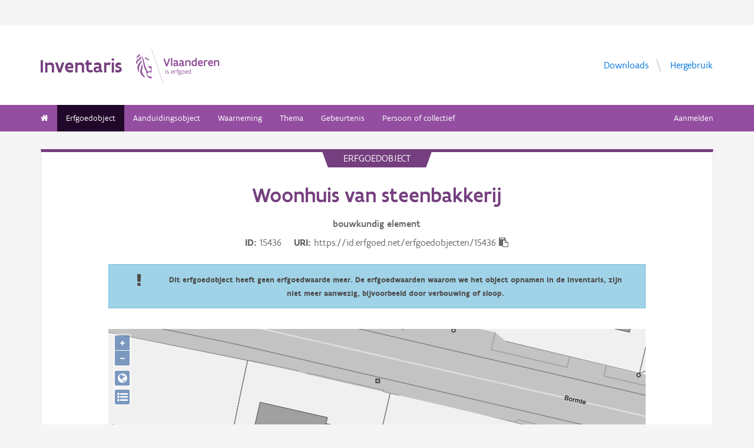

--- FILE ---
content_type: text/html; charset=UTF-8
request_url: https://inventaris.onroerenderfgoed.be/erfgoedobjecten/15436
body_size: 7739
content:
<!doctype html><html class=no-js lang=nl> <head><script src=/static/node_modules/foundation-sites/js/vendor/jquery.js></script><base href=/ ><meta name=title content="Woonhuis van steenbakkerij | Inventaris Onroerend Erfgoed"><meta name=description content="Voormalig woonhuis van een steenbakkerij."><meta name=twitter:card content=summary><meta name=twitter:site content=@vioe><meta name=twitter:title content="Woonhuis van steenbakkerij"><meta name=twitter:description content="Voormalig woonhuis van een steenbakkerij."><link rel=canonical href=https://inventaris.onroerenderfgoed.be/erfgoedobjecten/15436><meta property=og:locale content=nl_BE><meta property=og:type content=website><meta property=og:title content="Woonhuis van steenbakkerij"><meta property=og:description content="Voormalig woonhuis van een steenbakkerij."><meta property=og:url content=https://inventaris.onroerenderfgoed.be/erfgoedobjecten/15436><!-- head --><meta charset=utf-8><meta name=viewport content="width=device-width, initial-scale=1.0"><title>Woonhuis van steenbakkerij | Inventaris Onroerend Erfgoed</title><!-- css --><link rel=stylesheet href=/static/css/app.css><!-- Privacy-friendly analytics by Plausible --><script async src=https://plausible.io/js/pa-9FGWgg4v2tQ8dKKtT2U4B.js></script><script>
    window.plausible=window.plausible||function(){(plausible.q=plausible.q||[]).push(arguments)},plausible.init=plausible.init||function(i){plausible.o=i||{}};
    plausible.init()
  </script></head> <body> <div class=container> <div class=vlaanderen-header-container> <script src=https://prod.widgets.burgerprofiel.vlaanderen.be/api/v1/node_modules/@govflanders/vl-widget-polyfill/dist/index.js></script> <script src=https://prod.widgets.burgerprofiel.vlaanderen.be/api/v1/node_modules/@govflanders/vl-widget-client/dist/index.js></script> <script src=https://prod.widgets.burgerprofiel.vlaanderen.be/api/v1/widget/967c43ed-9b88-4ffc-b3be-f9a2d566e8ea/embed></script> <script>
    // Capture any widget that is present or will be present on the webpage.
    vl.widget.client.capture(function (widget) {
      // Only process the widget if widget is a global header.
      if (widget.getPluginTypeId() === 'global_header') {
        // Get the Citizen Profile Session extension from the global header widget.
        widget.getExtension('citizen_profile.session').then(function (session) {
          var websiteHasAuthenticatedSession = false;
          
          // Inform the session extension about the current session state of the website.
          session.configure({
            active: websiteHasAuthenticatedSession,
            endpoints: {
              loginUrl: '/aanmelden',
              loginRedirectUrl: '/',
              logoutUrl: '/afmelden',
              switchCapacityUrl: '/wisselen?goto=/aanmelden'
            }
          });
          const pyoes_banner = JSON.parse('{"banner": "", "detail": ""}');
          if (pyoes_banner && pyoes_banner.banner) {
            render_info_banner(pyoes_banner.banner, pyoes_banner.detail || '');
          }
        });
        
      }
    });
  </script> </div> <script>
    function render_contact(config) {
      // Capture any widget that is present or will be present on the webpage.
      vl.widget.client.capture(function (widget) {
        // Only process the widget if widget is a global header.
        if (widget.getPluginTypeId() === 'global_header') {
          //Extra contact config
          widget.getExtension('contact').then(contact => {
            contact.setServicePoints(config);
          });
        }
      });
    }
  </script> <script>render_contact({
          "displayMode": "grouped",
          "groupLabel": "Heb je een vraag of opmerking over een fiche in de inventaris?",
          "contextual": [
            {
              "type": "link",
              "href": "/contact",
              "label": "Stel je vraag via ons contactformulier"
            }
          ],
          "defaults": [
            {
              "type": "contactOption",
              "contactGroupId": "5c38f45b-d456-49ad-8d73-1abd9a6206e0",
              "label": "Onroerend Erfgoed"
            }
          ]
        })</script> <!-- header --> <!-- wrapper & responsive navigation --> <div class=wrapper> <div class="row inner"> <!-- logo --> <div class="logo-block-wrapper medium-7 small-12 columns"> <div class=logo-block> <a href=/ > <div class="small-6 logo-block-title"><h1>Inventaris</h1></div> <div class="small-6 columns"> <svg class=vlaanderen-header-logo width=159 height=70 role=img aria-labelledby=LogoTitle aria-describedby=LogoDesc xmlns=http://www.w3.org/2000/svg viewbox="0 0 196.3 83.2" preserveaspectratio="xMidYMin meet"> <g> <title id=LogoTitle>Link naar homepagina</title> <desc id=LogoDesc>Logo agentschap Onroerend Erfgoed</desc> </g> <style>
                  .su0{fill:#914f9a}
              </style> <g id=Layer_1> <path d="M80.5 23l-6.1 17.6h-3.6L64.7 23H68l4.6 13.4L77.2 23h3.3zm4.8-1.8h.4v19.1h-3.1V21.5l2.7-.3zm14.2 19.4c-1 0-2.1-.3-3.1-1.4-.5.4-1 .8-1.6 1-.6.3-1.2.4-2.1.4-.9 0-2.1-.2-3-.8-.9-.6-1.6-1.7-1.6-3.5 0-1.2.3-2.2 1-2.8.7-.6 1.9-1 3.8-1 .7 0 1.6 0 2.8.1v-.7c0-.9-.3-1.6-.8-2s-1.1-.6-1.9-.6c-1.2 0-2.6.4-3.7.9l-.7-2.7c1.4-.7 3.3-1.2 5-1.2 1.4 0 2.6.3 3.6 1 .9.7 1.5 1.8 1.5 3.5V36c0 .6.2 1.1.6 1.4.4.3.9.5 1.5.6l-1.3 2.6zm-3.7-5.8c-1.4 0-2.6 0-3.3.2-.8.2-1.2.6-1.2 1.4 0 1.1.8 1.7 1.9 1.7.4 0 1-.1 1.6-.4.6-.3 1-1 1-2v-.9zm17.3 5.8c-1 0-2.1-.3-3.1-1.4-.5.4-1 .8-1.6 1-.6.3-1.2.4-2.1.4-.9 0-2.1-.2-3-.8-.9-.6-1.6-1.7-1.6-3.5 0-1.2.3-2.2 1-2.8.7-.6 1.9-1 3.8-1 .7 0 1.6 0 2.8.1v-.7c0-.9-.3-1.6-.8-2-.5-.4-1.1-.6-1.9-.6-1.2 0-2.6.4-3.7.9l-.7-2.7c1.4-.7 3.3-1.2 5-1.2 1.4 0 2.6.3 3.6 1 .9.7 1.5 1.8 1.5 3.5V36c0 .6.2 1.1.6 1.4.4.3.9.5 1.5.6l-1.3 2.6zm-3.7-5.8c-1.4 0-2.6 0-3.3.2-.8.2-1.2.6-1.2 1.4 0 1.1.8 1.7 1.9 1.7.4 0 1-.1 1.6-.4.6-.3 1-1 1-2v-.9zm6.9-8.2h2.6l.3 1.1c1.3-.8 2.8-1.3 4.4-1.3 1.3 0 2.6.4 3.5 1.1.9.8 1.5 2 1.5 3.7v9.1h-3.1v-8.2c0-1-.4-1.7-.9-2.2-.6-.4-1.3-.6-2.2-.6-1.1 0-2.1.3-3 .8v10.1h-3.1V26.6zm27 13.7H141l-.6-1c-1.1.8-2.2 1.3-3.7 1.3-2 0-3.4-.8-4.4-2-1-1.2-1.4-2.8-1.4-4.5 0-2.6.8-4.5 2.1-5.8 1.3-1.3 3.1-1.9 5.2-1.9.6 0 1.3 0 2 .1v-5l2.6-.3h.5v19.1zm-3.1-10.8c-.8-.2-1.6-.3-2.2-.3-1.2 0-2.2.3-2.8 1.1-.7.7-1.1 1.8-1.1 3.2 0 1 .3 2.1.8 2.8.6.8 1.4 1.3 2.5 1.3.9 0 2-.3 2.8-.8v-7.3zm16.6 7.3v3c-1.2.6-2.7.8-3.9.8-1.9 0-3.7-.6-4.9-1.8-1.3-1.2-2.1-3-2.1-5.3s.8-4.1 1.9-5.3c1.1-1.2 2.7-1.8 4.2-1.8.4 0 1.2.1 2 .3.8.3 1.7.8 2.3 1.7.7.9 1.1 2.3 1.1 4.2v2.1h-8.3c.2 1.1.8 1.9 1.6 2.3.7.5 1.6.7 2.5.7 1.2 0 2.4-.3 3.4-.9h.2zm-2.2-4.6c-.1-1-.4-1.7-.9-2.2-.5-.5-1.1-.7-1.7-.7-.6 0-1.3.2-1.8.7-.5.5-.9 1.2-1.1 2.2h5.5zm13.5-2.2c-.8-.5-1.5-.7-2.3-.7-1 0-1.9.4-2.8 1v10h-3.1V26.6h2.6l.3 1.1c.9-.8 2.1-1.4 3.5-1.4.4 0 .9 0 1.4.1.5.1 1 .2 1.3.4l-.9 3.2zm12.7 6.8v3c-1.2.6-2.7.8-3.9.8-1.9 0-3.7-.6-4.9-1.8-1.3-1.2-2.1-3-2.1-5.3s.8-4.1 1.9-5.3c1.1-1.2 2.7-1.8 4.2-1.8.4 0 1.2.1 2 .3.8.3 1.7.8 2.3 1.7.7.9 1.1 2.3 1.1 4.2v2.1h-8.3c.2 1.1.8 1.9 1.6 2.3.7.5 1.6.7 2.5.7 1.2 0 2.4-.3 3.4-.9h.2zm-2.2-4.6c-.1-1-.4-1.7-.9-2.2-.5-.5-1.1-.7-1.7-.7-.6 0-1.3.2-1.8.7-.5.5-.9 1.2-1.1 2.2h5.5zm5.3-5.6h2.6l.3 1.1c1.3-.8 2.8-1.3 4.4-1.3 1.3 0 2.6.4 3.5 1.1.9.8 1.5 2 1.5 3.7v9.1h-3.1v-8.2c0-1-.4-1.7-.9-2.2-.6-.4-1.3-.6-2.2-.6-1.1 0-2.1.3-3 .8v10.1h-3.1V26.6zM69.5 48.7c0-.4.3-.8.8-.8.4 0 .8.3.8.8 0 .4-.4.8-.8.8-.4-.1-.8-.4-.8-.8zm.2 2h1.1v7.6h-1.1v-7.6zm3.1 6.4c.5.2 1.2.3 1.8.3.8 0 1.9-.4 1.9-1.2 0-.4-.2-.7-.6-.9-.5-.3-1.2-.5-1.9-.9-.8-.4-1.2-1-1.2-1.8 0-1.5 1.2-2 2.6-2 .6 0 1.1.1 1.5.2v1c-.4-.1-1.1-.2-1.7-.2-.7 0-1.3.2-1.3.9 0 .4.2.7.6.9.5.3 1.4.6 2.1 1 .8.4 1 .9 1 1.7 0 .8-.4 1.4-1 1.8-.6.4-1.4.6-2.1.6-.6 0-1.2-.1-1.7-.3v-1.1zm16.3-2.3h-4.7c.1 1.6 1.1 2.6 2.5 2.6.7 0 1.4-.2 2.1-.5v1c-.8.4-1.5.5-2.2.5-2.2 0-3.5-1.6-3.5-4 0-2.2 1-3.9 3.3-3.9 1.9 0 2.6 1.5 2.6 3.2v1.1zm-1.1-1c0-1.2-.3-2.2-1.5-2.2s-1.9.9-2.1 2.2H88zm2.8-3.1h.8l.3.9c.6-.7 1.2-1 1.9-1 .2 0 .4 0 .6.1.2 0 .4.1.6.2l-.4 1c-.3-.1-.7-.2-1-.2-.7 0-1.2.4-1.6 1v5.7h-1.1v-7.7zm4.7 0h1.2c0-1.1.2-1.9.6-2.3.4-.5 1-.6 1.6-.6.6 0 1.2.1 1.8.3l-.3 1c-.5-.2-1-.3-1.3-.3-.4 0-.7.1-.9.4-.2.3-.4.8-.4 1.5h1.7v1h-1.7v6.6h-1.1v-6.6h-1.2v-1zm8.6 6c1 0 1.8.2 2.3.6.5.4.7.9.7 1.5 0 .8-.5 1.6-1.2 2.1s-1.7.9-2.7.9c-.9 0-1.6-.3-2.1-.7-.5-.4-.8-1-.8-1.7 0-.6.3-1.3.9-1.9-.2-.1-.4-.3-.5-.5-.1-.2-.2-.5-.2-.7 0-.4.2-.9.5-1.3-.2-.2-.4-.5-.5-.8-.1-.3-.2-.7-.2-1 0-.7.3-1.4.8-1.8.5-.5 1.2-.7 2-.7.6 0 1.1.1 1.5.4.3-.2.7-.4 1-.6.3-.1.7-.2.9-.2l.3 1c-.4.1-.9.2-1.4.5.3.4.4.9.4 1.4 0 .7-.3 1.4-.8 1.9s-1.2.8-2 .8c-.5 0-1-.1-1.4-.3-.2.2-.3.4-.3.6 0 .4.3.7.9.7h1.9zm-1.9 1c-.4.5-.7 1.1-.7 1.6 0 .4.1.8.4 1.1s.8.4 1.4.4c.8 0 1.4-.2 1.9-.6.5-.4.7-.8.7-1.3 0-.6-.3-.9-.9-1-.5-.2-1.3-.2-2.1-.2h-.7zm1.2-6.1c-.6 0-1 .2-1.3.5-.3.3-.4.7-.4 1.1 0 .4.2.8.4 1.1.3.3.7.5 1.3.5.6 0 1-.2 1.3-.5.3-.3.4-.7.4-1.1 0-.4-.1-.8-.4-1.1-.3-.3-.7-.5-1.3-.5zm4.4 2.9c0-1.1.4-2.1 1-2.8.6-.7 1.5-1.2 2.5-1.2s1.9.4 2.5 1.2c.6.7.9 1.7.9 2.8 0 1.1-.4 2.1-1 2.8-.6.7-1.5 1.2-2.5 1.2s-1.9-.4-2.5-1.2c-.5-.7-.9-1.7-.9-2.8zm1.2 0c0 .8.2 1.5.6 2.1.4.5 1 .9 1.8.9s1.3-.3 1.7-.8c.4-.5.6-1.2.6-2s-.2-1.5-.6-2.1c-.4-.5-1-.9-1.8-.9s-1.3.3-1.7.8c-.4.5-.6 1.2-.6 2zm12.9.3h-4.7c.1 1.6 1.1 2.6 2.5 2.6.7 0 1.4-.2 2.1-.5v1c-.8.4-1.5.5-2.2.5-2.2 0-3.5-1.6-3.5-4 0-2.2 1-3.9 3.3-3.9 1.9 0 2.6 1.5 2.6 3.2v1.1zm-1.2-1c0-1.2-.3-2.2-1.5-2.2s-1.9.9-2.1 2.2h3.6zm8.7 4.5h-.7l-.2-.7c-.6.5-1.3.8-2.1.8-1 0-1.8-.5-2.4-1.2-.6-.7-.9-1.7-.9-2.9 0-1.1.3-2 .9-2.7.6-.7 1.6-1.1 2.9-1.1.5 0 1 .1 1.4.2v-2.9l1.1-.1h.1v10.6zm-1.2-6.4c-.5-.2-1-.3-1.5-.3-.8 0-1.4.2-1.9.7-.5.5-.7 1.2-.7 2.2 0 .8.2 1.5.5 2 .4.5.9.9 1.8.9.8 0 1.4-.3 1.8-.8v-4.7z" class=su0></path> <path d=M50.5-2.3h.4v87.7h-.4z class=su0 transform="rotate(-18.785 50.698 41.547)"></path> <path d="M37 41.4c-2-1.6-3 0-4.3-.1-1.1-.1-2.1-1.8-2.9-1.4-1.6.8.6 3.7 1.6 4.3.9.5 2 1 2.2 1.1 1.3.6 1.8 1.5 2 2.9 0 .3 0 1.1-.1 1.4-.6 2.5-5 4.8-7.5 3-1.2-.8-2.3-1.9-2.6-3.7-.7-3.3-3-5.7-3.8-8.9-.5-1.9-.8-4-1.3-6s-1-4-1.5-5.9c-.4-1.7-1.2-4.3-1.8-5.8-2.4-6.3-3.5-5.8-3.5-5.8s.9 1.7 4 17.1c.1.6 1.3 7.4 2.1 9.6.3.8.8 2.5 1.2 3.2 1 2.2 3.7 5.5 3.8 8.5.1 1.7.3 3.2.3 4.5 0 .4.2 1.9.4 2.6.7 1.8 5.9 7.7 11.5 7.7v-4.5c-5.5 0-10.8-3.1-10.9-3.4-.1-.1.3-2.3.7-3.2.7-1.8 2.1-3.5 4.5-3.7 2.7-.2 4.3.6 5.7.6l.2-14.1zM12.9 25.1c-.2 3.4-5.4 7.9-7 10.9-.8 1.4-1.8 3.9-2 5.4-.7 4 .2 6.5 1.2 8.8 1.7 4.1-.2 5.6 1.1 4.8 1.7-1.4 1.4-4.5 1.3-6.5-.1-1.6-.2-3.4 0-5.3.5-3.6 2.6-7.4 4.5-10.1 2.1-3.2 1.3-6.5.9-8m1 9.6s.6 2.7-1.8 9.5C6 62 17.7 63.7 21.1 67.9c0 0 1.3-1.8-4-7.6-1.9-2.1-3.7-6.8-2.2-13.5 2.2-9.8-1-12.1-1-12.1M2.4 22.9c-.3-1.1-.4-2-.3-2.8.3-4.2 4.1-5.9 5-6.5 0 0 1.7-1.2 1.9-2.4 0 0 1.8 4.4-2.3 6.9-2 1.4-3.4 2.9-4.3 4.8m9.6-4c.2.4 1.8 2.7-4.7 8.1-6.5 5.3-4.4 9.1-4.4 9.1s-6.9-3.8 1-10.5c7.9-6.6 6.3-8 6.3-8s1.2 0 1.8 1.3m8.4 2c1.1.1 1.8 3.6 4.4 4.4 1.9.6 3.9.3 4.4 1.4-.9.5-.2 2 .7 1.7.7-2 1-9.8-9.5-7.5zm3.4 1.6c.1-.2.2 0 .5-.2.3-.3.6-.8 1.1-.9.4-.1.8-.1 1.2.1.2.1.1.6-.1.8-.3.3-1.4-.2-1.4.6 0 1.3 1.7 0 2.6 0 .5 3-4.6 2.1-3.9-.4z" class=su0></path> </g> </svg> </div> </a> </div> </div> <!-- Links in header --> <div class="medium-5 columns text-right header-links show-for-medium-up"> <nav> <ul> <li><a href=/downloads target=_blank title="Ga naar de downloads">Downloads</a></li> <li><a href=/hergebruik target=_blank title="Ga naar de hergebruik pagina">Hergebruik</a></li> </ul> </nav> </div> </div> </div> <!-- navigation --> <nav class=top-bar data-topbar role=navigation> <ul class=title-area> <li class=name> </li> <li class="toggle-topbar menu-icon"><a href=#><span>menu</span></a></li> </ul> <section class="top-bar-section inner-nav"> <ul class=left> <li class=" "> <a href=/ ><i class="fa fa-home"></i></a> </li> <li class="active "> <a href="/erfgoedobjecten/zoeken?laad_standaardwaarden=true">Erfgoedobject</a> </li> <li class=" "> <a href="/aanduidingsobjecten/zoeken?laad_standaardwaarden=true">Aanduidingsobject</a> </li> <li class=" "> <a href="/waarnemingsobjecten/zoeken?laad_standaardwaarden=true">Waarneming</a> </li> <li class=" "> <a href="/themas/zoeken?laad_standaardwaarden=true">Thema</a> </li> <li class=" "> <a href="/gebeurtenissen/zoeken?laad_standaardwaarden=true">Gebeurtenis</a> </li> <li class=" "> <a href="/personen/zoeken?laad_standaardwaarden=true">Persoon of collectief</a> </li> <li class=show-for-small-only><a href=/downloads target=_blank title="Ga naar de downloads">Downloads</a></li> <li class=show-for-small-only><a href=/hergebruik target=_blank title="Ga naar de hergebruik pagina">Hergebruik</a></li> </ul> <ul class=right> <li><a href="/aanmelden?goto=/erfgoedobjecten/15436" rel=nofollow>Aanmelden</a></li> </ul> </section> </nav> <!-- end header --> <div class=row> <div class="large-12 columns"> <div class="panel panel-detail"> <div class="row text-center"> <div class=top-title>erfgoedobject</div> </div> <div class="row text-center"> <div class="large-10 columns large-offset-1"> <div class="large-12 columns detail-title"> <h1>Woonhuis van steenbakkerij</h1> <span class=discipline-label>bouwkundig</span> <span class=discipline-label>element</span><br> <div class=object-info> <dl> <dt>ID</dt> <dd>15436</dd> <dt>URI</dt> <dd><span id=clipboard-target>https://id.erfgoed.net/erfgoedobjecten/15436</span></dd> </dl> <button class=detailfiche-copy-icon-container> <i class="detailfiche-copy-icon fa fa-clipboard" title=Kopiëren></i> </button> </div> <div class=row> <div class="large-12 columns alert-box info"> <div class="large-1 columns"><i style="vertical-align: middle" class="fa fa-exclamation fa-2x middle-align-banner"></i> </div> <div class="large-11 columns"> <strong class=middle-align-banner>Dit erfgoedobject heeft geen erfgoedwaarde meer. De erfgoedwaarden waarom we het object opnamen in de inventaris, zijn niet meer aanwezig, bijvoorbeeld door verbouwing of sloop.</strong> </div> </div> </div> </div> </div> </div> <div class=row> <div class="large-10 columns large-offset-1 end"> <div class="large-12 columns"> </div> </div> </div> <div class=row style="margin-bottom: 3em"> <div class="large-10 columns large-offset-1 end"> <div id=zoneMap></div> </div> </div><div class=row> <div class="large-10 columns large-offset-1 end"> <ul class="owl-carousel owl-theme" id=imageGrid> </ul> <div id=imageModal class=reveal-modal data-reveal aria-labelledby=modalTitle aria-hidden=true role=dialog> <h3 id=modalTitle>Afbeelding x</h3> <div id=modalImageContainer class="large-12 columns"> <img id=modalImage class=popup-image src style="width: 100%;"> <p id=imagePhotographer></p> <a id=modalBeeldbank class=popup-beeldbank href=#>Meer informatie over dit beeld in de beeldbank</a> <div id=imageId></div> </div> <a class=close-reveal-modal aria-label=Close>&#215;</a> </div> </div> </div> <div class=row> <div class="large-10 columns large-offset-1 end"> <div class="large-12 columns"> </div> <div class="show-for-small-only row text-center"> <button type=button class="button tiny small-4 columns" id=algemeen-button> Algemeen </button> <button type=button class="button tiny small-4 columns active" id=beschrijving-button> Beschrijving </button> <button type=button class="button tiny small-4 columns" id=kenmerken-button>Kenmerken </button> </div> <div class="kenmerken large-4 columns large-push-8 hide-for-small"> <div class="row fl-block-search"> <dl class="large-12 columns caption-info"> <dd>Provincie</dd> <dt>Oost-Vlaanderen</dt> <dd>Gemeente</dd> <dt>Stekene</dt> <dd>Deelgemeente</dd> <dt>Stekene</dt> <dd>Straat</dd> <dt>Bormte</dt> <dd>Locatie</dd> <dt>Bormte 200 (Stekene)</dt> <dd>Nauwkeurigheid zone</dd> <dt>Tot op 15m</dt> <dd>Oppervlakte zone</dd> <dt>111m&#178;</dt> <dd>Bewaringstoestand</dd> <dt>Niet bewaard</dt> <dd>Erfgoedwaarde</dd> <dt> Niet aanwezig </dt> </dl> </div> <div class="row fl-block-search"> <dl class="large-12 columns caption-info"> <div style="padding-left: 10px;"> Typologie: <a class=thesaurusterm href=https://id.erfgoed.net/thesauri/erfgoedtypes/119 style="margin-bottom: 1.25rem; display: inline-block"> directeurswoningen</a> <br> Datering: <a class=thesaurusterm href=https://id.erfgoed.net/thesauri/dateringen/19 style="margin-bottom: 1.25rem; display: inline-block"> 19de eeuw</a> <br> <p><a href=https://inventaris.onroerenderfgoed.be/gebeurtenissen/614>Inventarisatie bouwkundig erfgoed Stekene</a> (geografische inventarisatie: van <time datetime=1976-01-01>01-01-1976</time> tot <time datetime=1981-12-31>31-12-1981</time>) </p> </div></dl> </div> </div> <div class="beschrijving large-8 columns large-pull-4"> <h3>Beschrijving</h3> <div class=beschrijving> <p>Voormalig woonhuis van een steenbakkerij. Dubbelhuis van vijf traveeën onder zadeldak (nok loodrecht op de straat, Vlaamse pannen) uit de 19de eeuw. Beraapte en beschilderde lijstgevel op gepikte plint. Vlak omlijste, rechthoekige vensters met sporen van duimen. Rechthoekige deur met bepleisterd hoofdgestel. Rechter zijgevel met vernieuwd parement en behouden rondbogige bovenvensters. Links onder hetzelfde dak, twee blinde traveeën, van vroegere stalling.</p> </div> <p style="padding-top: .6rem;"> Bron: DEMEY A. 1981: <em>Inventaris van het cultuurbezit in België, Architectuur, Provincie Oost-Vlaanderen, Arrondissement Sint-Niklaas</em>, Bouwen door de eeuwen heen in Vlaanderen 7n2 (S-T), Brussel - Gent.<br> Auteurs: <a href=https://id.erfgoed.net/auteurs/37>Demey, Anthony</a> <br> Datum: <time datetime=1981>1981</time> <br> De tekst wordt ter beschikking gesteld door: <a href=https://id.erfgoed.net/auteurs/501>Agentschap Onroerend Erfgoed (AOE)</a> </p> </div> <div class="algemeen large-12 columns hide-for-small"> <hr class=show-for-medium-up> <h3>Relaties</h3> <ul class="small-block-grid-2 medium-block-grid-3 large-block-grid-5 image-grid"> <li> <figure> <img src=/static/img/gn_afbeelding.gif> </figure> <p>Is deel van<br> <a href=https://inventaris.onroerenderfgoed.be/themas/13940><b>Stekene</b></a><br></p> </li> </ul> <hr class=show-for-medium-up> <p> Je kan deze pagina citeren als: <span class=citatie><span class=citatie-auteur>Inventaris Onroerend Erfgoed</span> 2026: <span class=citatie-titel>Woonhuis van steenbakkerij</span> [online], <a href=https://id.erfgoed.net/erfgoedobjecten/15436>https://id.erfgoed.net/erfgoedobjecten/15436</a> (geraadpleegd op <time datetime=2026-01-22>22 januari 2026</time>). </span> </p> <p>Beheerder fiche: <span class=fiche-beheerder>Gemeente Stekene</span> </p> <div class="large-12 columns"> <div class="row contact-component"> <div class="large-1 columns contact-component-questionmark"> <i class="fa fa-3x fa-question-circle"></i> </div> <div class="large-11 columns"> <h3>Contact</h3> <p>Heb je een vraag of opmerking over deze fiche? <a href="/contact?uri=https://id.erfgoed.net/erfgoedobjecten/15436">Meld het ons via het contactformulier</a>.</p> </div> </div> </div> </div> </div> </div> </div> </div> </div> <button onclick=topFunction() id=scrollBtn title="Go to top"><i class="fa fa-chevron-up"></i><br>Top</button> <script>
        $(document).ready(function () {
            initMap();loadZone({"type": "MultiPolygon", "coordinates": [[[[127742.07236446971, 209851.0374004911], [127741.95745048363, 209852.20414177162], [127741.61712460546, 209853.3260458391], [127741.0644653678, 209854.35999854928], [127740.32071115525, 209855.26626567944], [127739.41444402508, 209856.010019892], [127738.38049131488, 209856.56267912965], [127737.25858724744, 209856.90300500783], [127736.0918459669, 209857.0179189939], [127734.92510468636, 209856.90300500783], [127733.80320061893, 209856.56267912965], [127732.76924790873, 209856.010019892], [127731.86298077856, 209855.26626567944], [127731.119226566, 209854.35999854928], [127730.56656732835, 209853.3260458391], [127730.22624145017, 209852.20414177162], [127730.1113274641, 209851.0374004911], [127730.22624145017, 209849.87065921057], [127730.56656732835, 209848.7487551431], [127731.119226566, 209847.71480243292], [127731.86298077856, 209846.80853530276], [127732.76924790873, 209846.0647810902], [127733.80320061893, 209845.51212185255], [127734.92510468636, 209845.17179597437], [127736.0918459669, 209845.0568819883], [127737.25858724744, 209845.17179597437], [127738.38049131488, 209845.51212185255], [127739.41444402508, 209846.0647810902], [127740.32071115525, 209846.80853530276], [127741.0644653678, 209847.71480243292], [127741.61712460546, 209848.7487551431], [127741.95745048363, 209849.87065921057], [127742.07236446971, 209851.0374004911]]]], "crs": {"type": "name", "properties": {"name": "urn:ogc:def:crs:EPSG::31370"}}});$('.owl-carousel').owlCarousel({
                margin: 10
            });
        });
    </script> <div class=push></div> <div id=footerContainer> <script src=https://prod.widgets.burgerprofiel.vlaanderen.be/api/v1/widget/d2b794da-465a-48b9-aa46-8854b9226e5c/embed></script> <!-- Backwards compatible --> </div> </div> <script type=text/javascript src=/static/dist/inventaris.f766165366a8971ea48b.bundle.js></script><script>var geoportaalUrl = 'https://geo.onroerenderfgoed.be';
    var beeldbankurl = 'https://beeldbank.onroerenderfgoed.be';
    var user = null;

    $(document).ready(function () {

      $(".afmetingenset a").on("click", function (e) {
        e.preventDefault();
        var afmetingenset = $(this).closest(".afmetingenset");
        var table = afmetingenset.find("table");
        var arrow = afmetingenset.find("span");
        if (table.is(":hidden")) {
          afmetingenset.addClass("shown");
          arrow.html("&#8964;");
        }
        table.toggle(200, function () {
          if ($(this).is(":hidden")) {
            afmetingenset.removeClass("shown");
            arrow.html("&gt");
          }
        });
      });
    });</script> <link rel=stylesheet href=/static/node_modules/openlayers/css/ol.css> <script type=application/ld+json>{"@context": "http://schema.org", "@type": "LandmarksOrHistoricalBuildings", "name": "Woonhuis van steenbakkerij", "description": "Voormalig woonhuis van een steenbakkerij.", "@id": "https://id.erfgoed.net/erfgoedobjecten/15436", "url": "https://inventaris.onroerenderfgoed.be/erfgoedobjecten/15436", "address": {"@type": "PostalAddress", "addressCountry": "BE", "addressRegion": "Oost-Vlaanderen", "addressLocality": "Stekene", "streetAddress": "Bormte 200"}}</script> </body> </html>